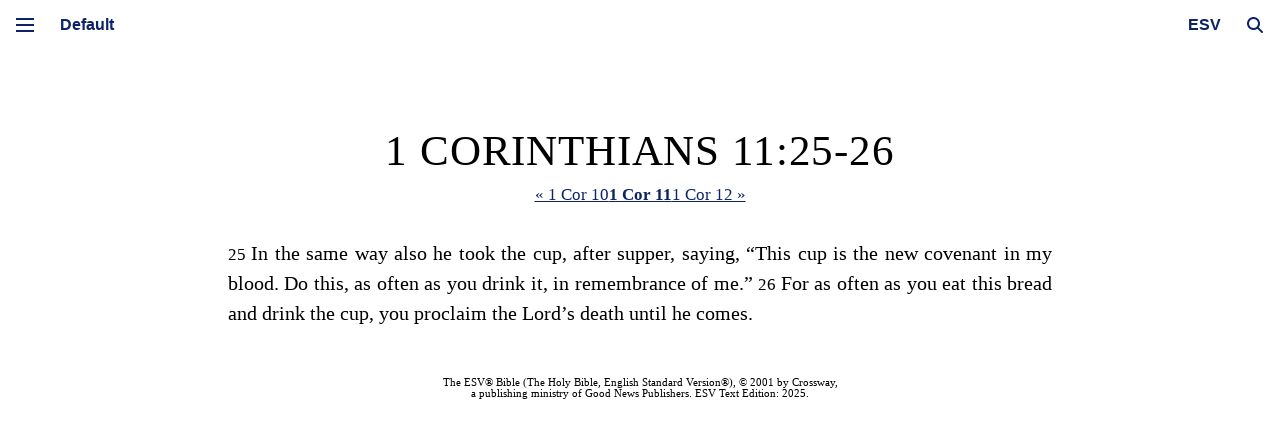

--- FILE ---
content_type: text/html; charset=utf-8
request_url: https://esv.literalword.com/?q=1+Corinthians+11%3A25-26
body_size: 5020
content:
<!DOCTYPE html><html><head><meta charSet="utf-8"/><link rel="icon" href="/images/literalword.png" sizes="32x32"/><link rel="icon" href="/images/literalword.png" sizes="192x192"/><meta name="viewport" content="initial-scale=1.0, width=device-width, maximum-scale=1, viewport-fit=cover"/><title>1 Corinthians 11:25-26 - ESV Bible Online - Literal Word</title><meta name="next-head-count" content="5"/><script async="" src="https://www.googletagmanager.com/gtag/js?id=G-GP54QPPXHG"></script><script>
window.dataLayer = window.dataLayer || [];
function gtag(){dataLayer.push(arguments);}
gtag('js', new Date());
gtag('config', 'G-GP54QPPXHG');
</script><link rel="preload" href="/_next/static/css/da49e9f21271d677.css" as="style"/><link rel="stylesheet" href="/_next/static/css/da49e9f21271d677.css" data-n-g=""/><noscript data-n-css=""></noscript><script defer="" nomodule="" src="/_next/static/chunks/polyfills-78c92fac7aa8fdd8.js"></script><script src="/_next/static/chunks/webpack-6644baf4734202a5.js" defer=""></script><script src="/_next/static/chunks/framework-63157d71ad419e09.js" defer=""></script><script src="/_next/static/chunks/main-c16be8925d7d6bba.js" defer=""></script><script src="/_next/static/chunks/pages/_app-c9cf80d5a7bb8fa0.js" defer=""></script><script src="/_next/static/chunks/664-dd432b4bd621f687.js" defer=""></script><script src="/_next/static/chunks/802-d4a1591c9dac08de.js" defer=""></script><script src="/_next/static/chunks/815-84c31cea282c57a9.js" defer=""></script><script src="/_next/static/chunks/543-667ce8214714ac70.js" defer=""></script><script src="/_next/static/chunks/54-410e365869fd7734.js" defer=""></script><script src="/_next/static/chunks/pages/index-0f91f85bdc9ce0d5.js" defer=""></script><script src="/_next/static/m4GH608__gg4t2qNuB5Te/_buildManifest.js" defer=""></script><script src="/_next/static/m4GH608__gg4t2qNuB5Te/_ssgManifest.js" defer=""></script><style data-styled="" data-styled-version="6.1.19">.gaJbmA{display:inline-flex;align-items:center;position:relative;vertical-align:middle;margin-left:0px;cursor:pointer;width:16px;margin-right:7px;}/*!sc*/
.gaJbmA.expanded{width:0px;}/*!sc*/
.gaJbmA.expanded .search-input{width:300px;padding:20px;opacity:1;cursor:text;pointer-events:auto;}/*!sc*/
.gaJbmA.expanded .search-icon{opacity:0;}/*!sc*/
.gaJbmA.expanded .clear-button{opacity:1;}/*!sc*/
@media screen and (max-width:800px){.gaJbmA{opacity:1;pointer-events:auto;transition:opacity 0.3s ease;}.gaJbmA.expanded .search-input{width:220px;padding:15px;font-size:16px;}}/*!sc*/
data-styled.g1[id="SearchInput__SearchContainer-sc-14wyqhe-0"]{content:"gaJbmA,"}/*!sc*/
.dtrjsJ{position:relative;display:flex;align-items:center;width:100%;}/*!sc*/
.dtrjsJ.dtrjsJ.loading::before{bottom:-5px;width:90%;left:5%;}/*!sc*/
data-styled.g2[id="SearchInput__StyledForm-sc-14wyqhe-1"]{content:"dtrjsJ,"}/*!sc*/
.jKmDZX{position:absolute;right:0;top:50%;transform:translateY(-50%);width:0;opacity:0;transition:width 0.3s ease,opacity 0.3s ease;border:1px solid #ccc;border-radius:25px;padding:20px;height:30px;font-size:20px;box-sizing:border-box;cursor:pointer;pointer-events:none;}/*!sc*/
.jKmDZX ::-webkit-search-cancel-button,.jKmDZX ::-webkit-search-decoration{display:none;}/*!sc*/
data-styled.g3[id="SearchInput__StyledInput-sc-14wyqhe-2"]{content:"jKmDZX,"}/*!sc*/
.bMATNr{position:absolute;display:inline-block;height:100%;width:24px;cursor:pointer;top:0;right:12px;opacity:0;transition:opacity 0.3s ease;}/*!sc*/
data-styled.g4[id="SearchInput__ClearButton-sc-14wyqhe-3"]{content:"bMATNr,"}/*!sc*/
.blWiIO{cursor:pointer;border:none;background:none;width:16px;height:16px;padding:0;margin-right:5px;opacity:1;transition:opacity 0.3s ease;flex-shrink:0;}/*!sc*/
.blWiIO svg{width:100%;height:100%;fill:#0c2365;}/*!sc*/
data-styled.g5[id="SearchInput__SearchIcon-sc-14wyqhe-4"]{content:"blWiIO,"}/*!sc*/
.kRPdgn{position:fixed;top:0;left:45px;right:0;height:50px;z-index:20;display:flex;align-items:center;justify-content:space-between;padding:0 10px;transition:transform 0.3s ease,left 0.3s ease;overflow:visible;}/*!sc*/
.kRPdgn img{height:50px;}/*!sc*/
@media (max-width:800px){.kRPdgn{left:40px;z-index:22;background:white;border-bottom:1px solid #e3e3e3;}}/*!sc*/
@media print{.kRPdgn{display:none;}}/*!sc*/
data-styled.g6[id="Header__StyledHeader-sc-qqu600-0"]{content:"kRPdgn,"}/*!sc*/
.cGzjYf{display:flex;align-items:center;}/*!sc*/
@media (max-width:800px){.cGzjYf{opacity:1;pointer-events:auto;transition:opacity 0.3s ease;}}/*!sc*/
data-styled.g7[id="Header__Left-sc-qqu600-1"]{content:"cGzjYf,"}/*!sc*/
.bskAfX{position:relative;}/*!sc*/
data-styled.g8[id="Header__Right-sc-qqu600-2"]{content:"bskAfX,"}/*!sc*/
.kbNNPq{display:inline-block;vertical-align:middle;}/*!sc*/
@media (max-width:800px){.kbNNPq{opacity:1;pointer-events:auto;transition:opacity 0.3s ease;}}/*!sc*/
data-styled.g9[id="Header__OtherControls-sc-qqu600-3"]{content:"kbNNPq,"}/*!sc*/
.jlKdSY{text-align:center;padding:5px;font-size:16px;font-weight:bold;color:#0c2365;cursor:pointer;appearance:none;border:none;-webkit-appearance:none;-moz-appearance:none;background-image:none;margin-right:7px;background:white;}/*!sc*/
.jlKdSY:focus{outline:none;box-shadow:none;}/*!sc*/
.jlKdSY::-ms-expand{display:none;}/*!sc*/
data-styled.g10[id="Header__VersionDropdownRight-sc-qqu600-4"]{content:"jlKdSY,"}/*!sc*/
.fQgvrd{z-index:1;position:relative;}/*!sc*/
.fQgvrd select{padding:5px;margin-right:7px;cursor:pointer;font-size:16px;font-weight:bold;color:#0c2365;border:none;background:white;text-align:center;appearance:none;-webkit-appearance:none;-moz-appearance:none;}/*!sc*/
.fQgvrd select:focus{outline:none;}/*!sc*/
.fQgvrd select::-ms-expand{display:none;}/*!sc*/
data-styled.g11[id="Header__MenuContainer-sc-qqu600-5"]{content:"fQgvrd,"}/*!sc*/
.iaTvvk{cursor:pointer;height:50px;width:30px;position:relative;display:flex;align-items:center;justify-content:center;top:auto;color:inherit;}/*!sc*/
@media (max-width:800px){.iaTvvk{position:absolute;left:10px;margin-left:0;}}/*!sc*/
.iaTvvk .hamburger-line-container{position:relative;width:18px;height:14px;}/*!sc*/
.iaTvvk .hamburger-line{width:18px;height:2px;background-color:#0C2365;position:absolute;left:0;transition:0.3s;}/*!sc*/
.iaTvvk .hamburger-line:nth-child(1){top:0;transform:rotate(0);}/*!sc*/
.iaTvvk .hamburger-line:nth-child(2){top:6px;opacity:1;}/*!sc*/
.iaTvvk .hamburger-line:nth-child(3){top:12px;transform:rotate(0);}/*!sc*/
data-styled.g12[id="HamburgerMenu__MenuIcon-sc-14kwc1w-0"]{content:"iaTvvk,"}/*!sc*/
.iivOnR{padding-left:10px;position:fixed;top:0;left:0;height:100vh;width:30px;background:white;transition:width 0.3s ease,background 0.3s ease;z-index:1000;overflow:hidden;}/*!sc*/
@media (max-width:800px){.iivOnR{width:40px;padding-left:0;background:none;}}/*!sc*/
@media print{.iivOnR{display:none;}}/*!sc*/
data-styled.g13[id="Sidebar__SideMenu-sc-1rpv58h-0"]{content:"iivOnR,"}/*!sc*/
.ktpyFL{display:flex;align-items:center;height:50px;position:relative;width:50px;z-index:2;}/*!sc*/
@media (max-width:800px){.ktpyFL{background:white;border-bottom:1px solid #e3e3e3;width:40px;position:fixed;z-index:21;left:0;}}/*!sc*/
data-styled.g14[id="Sidebar__MenuHeader-sc-1rpv58h-1"]{content:"ktpyFL,"}/*!sc*/
.WMrRk{position:absolute;top:11px;left:40px;z-index:3;}/*!sc*/
data-styled.g15[id="Sidebar__Nav-sc-1rpv58h-2"]{content:"WMrRk,"}/*!sc*/
.faYaGm{text-decoration:none;font-family:Arial,Helvetica,sans-serif;color:#fff;display:none;margin-bottom:20px;transition:opacity 0.6s ease;opacity:1;}/*!sc*/
.faYaGm .full-text{padding:5px 10px;border-radius:5px;transition:all 0.2s ease;width:fit-content;}/*!sc*/
.faYaGm:hover .full-text{background-color:rgba(255,255,255,0.2);transform:translateX(3px);}/*!sc*/
.faYaGm .menu-icon{vertical-align:middle;margin-right:7px;}/*!sc*/
data-styled.g16[id="Sidebar__NavLink-sc-1rpv58h-3"]{content:"faYaGm,"}/*!sc*/
.hTNbuH{text-decoration:none;font-family:Arial,Helvetica,sans-serif;color:#fff;display:none;margin-bottom:20px;transition:opacity 0.6s ease;opacity:1;cursor:pointer;}/*!sc*/
.hTNbuH .full-text{padding:5px 10px;border-radius:5px;transition:all 0.2s ease;width:fit-content;}/*!sc*/
.hTNbuH:hover .full-text{background-color:rgba(255,255,255,0.2);transform:translateX(3px);}/*!sc*/
.hTNbuH .menu-icon{vertical-align:middle;margin-right:7px;}/*!sc*/
data-styled.g17[id="Sidebar__StyledLink-sc-1rpv58h-4"]{content:"hTNbuH,"}/*!sc*/
.fJcTfl{transition:margin-left 0.3s ease;margin-left:60px;margin-right:60px;margin-top:50px;}/*!sc*/
@media (max-width:800px){.fJcTfl{margin-left:0;margin-right:0;}}/*!sc*/
@media print{.fJcTfl{margin:0;}}/*!sc*/
data-styled.g18[id="Layout__Main-sc-1bh50mx-0"]{content:"fJcTfl,"}/*!sc*/
.fIEdrS{background:white;position:relative;text-align:justify;max-width:90%;margin:0 auto;padding-left:calc(-32px + 15vw);padding-right:calc(-32px + 15vw);padding-top:80px;padding-bottom:30px;line-height:140%;font-size:15pt;border-radius:0;transition:padding 0.3s ease,margin-left 0.3s ease;}/*!sc*/
@media (max-width:800px){.fIEdrS{box-sizing:border-box;width:100%;max-width:100%;padding:60px 30px 30px;font-size:1em;}}/*!sc*/
@media print{.fIEdrS{max-width:100%;padding:0;margin:0;}}/*!sc*/
data-styled.g19[id="Layout__ContentWrapper-sc-1bh50mx-1"]{content:"fIEdrS,"}/*!sc*/
.hcVRYD{position:fixed;top:0;left:0;width:100vw;height:100vh;background:rgba(0,0,0,0.5);z-index:999;display:none;}/*!sc*/
@media (min-width:801px){.hcVRYD{display:none;}}/*!sc*/
@media print{.hcVRYD{display:none;}}/*!sc*/
data-styled.g20[id="Layout__Overlay-sc-1bh50mx-2"]{content:"hcVRYD,"}/*!sc*/
.hbVSIQ{font-size:17px;font-family:var(--passage-nav-font-family);text-align:center;margin-bottom:30px;color:#0c2365;}/*!sc*/
.hbVSIQ a{text-decoration:underline;color:#0c2365;}/*!sc*/
.hbVSIQ a.current{font-weight:600;color:#0c2365;}/*!sc*/
.hbVSIQ .separator{color:#666;}/*!sc*/
@media print{.hbVSIQ{display:none;}}/*!sc*/
data-styled.g25[id="PassageNav__StyledPassageNav-sc-f44hpi-0"]{content:"hbVSIQ,"}/*!sc*/
.dhxqDO{font-size:8pt;margin:auto;margin-top:50px;text-align:center;line-height:normal;}/*!sc*/
@media (max-width:800px){.dhxqDO{font-size:6pt;}}/*!sc*/
@media (max-width:450px){.dhxqDO{font-size:4.5pt;}}/*!sc*/
data-styled.g26[id="Copyright__CopyrightContainer-sc-as1gmn-0"]{content:"dhxqDO,"}/*!sc*/
.hHBrMx{text-align:center;font-size:32pt;line-height:100%;margin-top:0;margin-bottom:7pt;font-weight:normal;letter-spacing:0.02em;font-family:var(--passage-title-font-family);text-transform:uppercase;}/*!sc*/
@media (max-width:750px){.hHBrMx{font-size:20pt;}}/*!sc*/
@media print{.hHBrMx{margin-bottom:0.4in;}}/*!sc*/
data-styled.g28[id="Passage__StyledPassageTitle-sc-1jw7bpp-0"]{content:"hHBrMx,"}/*!sc*/
</style></head><body class="verse-numbers section-headings"><div id="__next"><div><div id="side-menu" class="Sidebar__SideMenu-sc-1rpv58h-0 iivOnR"><div class="Sidebar__MenuHeader-sc-1rpv58h-1 ktpyFL"><div id="menu-icon" title="Press m to toggle menu" class="HamburgerMenu__MenuIcon-sc-14kwc1w-0 iaTvvk"><div class="hamburger-line-container"><div class="hamburger-line"></div><div class="hamburger-line"></div><div class="hamburger-line"></div></div></div></div><nav class="Sidebar__Nav-sc-1rpv58h-2 WMrRk"><a href="/" class="Sidebar__StyledLink-sc-1rpv58h-4 hTNbuH"><div class="full-text"><b>Literal Word</b></div></a><a href="/about/bible" class="Sidebar__NavLink-sc-1rpv58h-3 faYaGm"><div class="full-text"><span class="menu-icon"><svg xmlns="http://www.w3.org/2000/svg" viewBox="0 0 24 24" width="16" height="16" fill="none" stroke="currentColor" stroke-width="2" stroke-linecap="round" stroke-linejoin="round"><circle cx="12" cy="12" r="10"></circle><line x1="12" y1="16" x2="12" y2="12"></line><line x1="12" y1="8" x2="12" y2="8"></line></svg></span>About</div></a><a href="/contents" class="Sidebar__NavLink-sc-1rpv58h-3 faYaGm"><div class="full-text"><span class="menu-icon"><svg xmlns="http://www.w3.org/2000/svg" viewBox="0 0 24 24" width="16" height="16" fill="none" stroke="currentColor" stroke-width="2" stroke-linecap="round" stroke-linejoin="round"><path d="M4 19.5A2.5 2.5 0 0 1 6.5 17H20"></path><path d="M6.5 2H20v20H6.5A2.5 2.5 0 0 1 4 19.5v-15A2.5 2.5 0 0 1 6.5 2z"></path></svg></span>Contents</div></a></nav></div><div class="Layout__Overlay-sc-1bh50mx-2 hcVRYD"></div><header id="top-bar" class="Header__StyledHeader-sc-qqu600-0 kRPdgn"><div class="Header__Left-sc-qqu600-1 cGzjYf"><div class="Header__MenuContainer-sc-qqu600-5 fQgvrd"><select><option value="default" selected="">Default</option><option value="study">Study</option><option value="reader">Reader</option></select></div></div><div class="Header__Right-sc-qqu600-2 bskAfX"><div class="Header__OtherControls-sc-qqu600-3 kbNNPq"><select class="Header__VersionDropdownRight-sc-qqu600-4 jlKdSY"><option value="NASB">NASB</option><option value="LSB">LSB</option><option value="ESV" selected="">ESV</option><option value="KJV">KJV</option></select></div><div class="SearchInput__SearchContainer-sc-14wyqhe-0 gaJbmA"><form class="SearchInput__StyledForm-sc-14wyqhe-1 dtrjsJ"><input type="search" placeholder="Search the Bible..." name="q" class="SearchInput__StyledInput-sc-14wyqhe-2 jKmDZX search-input" autoComplete="off" value="1 Corinthians 11:25-26"/><a class="SearchInput__ClearButton-sc-14wyqhe-3 bMATNr clear-button"></a><button type="submit" hidden="">Search</button></form><button class="SearchInput__SearchIcon-sc-14wyqhe-4 blWiIO search-icon" title="Press / to open search"><svg xmlns="http://www.w3.org/2000/svg" viewBox="0 0 512 512"><path d="M416 208c0 45.9-14.9 88.3-40 122.7L502.6 457.4c12.5 12.5 12.5 32.8 0 45.3s-32.8 12.5-45.3 0L330.7 376c-34.4 25.2-76.8 40-122.7 40C93.1 416 0 322.9 0 208S93.1 0 208 0S416 93.1 416 208zM208 352a144 144 0 1 0 0-288 144 144 0 1 0 0 288z"></path></svg></button></div></div></header><div class="Layout__Main-sc-1bh50mx-0 fJcTfl"><div class="Layout__ContentWrapper-sc-1bh50mx-1 fIEdrS"><style></style><div class="Passage__PassageWrapper-sc-1jw7bpp-1"><p class="Passage__StyledPassageTitle-sc-1jw7bpp-0 hHBrMx">1 Corinthians 11:25-26</p><div class="PassageNav__StyledPassageNav-sc-f44hpi-0 hbVSIQ"><a class="pill" data-prefetch="true" title="Press [ for previous chapter" href="/?q=1+Corinthians+10">« 1 Cor 10</a><span class="separator"></span><a class="current pill" data-prefetch="true" href="/?q=1+Corinthians+11">1 Cor 11</a><span class="separator"></span><a class="pill" data-prefetch="true" title="Press ] for next chapter" href="/?q=1+Corinthians+12">1 Cor 12 »</a></div><div class="passage"><span class="verse" data-key=46-011-025><small data-verse=25><span>25 </span></small><span class="prose">In the same way also he took the cup, after supper, saying, “This cup is the new covenant in my blood. Do this, as often as you drink it, in remembrance of me.” </span></span><span class="verse" data-key=46-011-026><small data-verse=26><span>26 </span></small><span class="prose">For as often as you eat this bread and drink the cup, you proclaim the Lord’s death until he comes. </span></span></div><div class="Copyright__CopyrightContainer-sc-as1gmn-0 dhxqDO">The ESV® Bible (The Holy Bible, English Standard Version®), © 2001 by Crossway,<br/>a publishing ministry of Good News Publishers. ESV Text Edition: 2025.</div></div></div></div></div></div><script id="__NEXT_DATA__" type="application/json">{"props":{"pageProps":{"counter":507,"h":null,"q":"1 Corinthians 11:25-26","searchMatchCount":0,"passages":[{"from":{"bn":46,"cn":11,"vn":25},"to":{"bn":46,"cn":11,"vn":26},"title":"1 Corinthians 11:25-26","passageHtml":"\u003cspan class=\"verse\" data-key=46-011-025\u003e\u003csmall data-verse=25\u003e\u003cspan\u003e25 \u003c/span\u003e\u003c/small\u003e\u003cspan class=\"prose\"\u003eIn the same way also he took the cup, after supper, saying, “This cup is the new covenant in my blood. Do this, as often as you drink it, in remembrance of me.” \u003c/span\u003e\u003c/span\u003e\u003cspan class=\"verse\" data-key=46-011-026\u003e\u003csmall data-verse=26\u003e\u003cspan\u003e26 \u003c/span\u003e\u003c/small\u003e\u003cspan class=\"prose\"\u003eFor as often as you eat this bread and drink the cup, you proclaim the Lord’s death until he comes. \u003c/span\u003e\u003c/span\u003e","verseCount":2}],"start":1769911219713,"duration":1,"version":"ESV"},"__N_SSP":true},"page":"/","query":{"q":"1 Corinthians 11:25-26"},"buildId":"m4GH608__gg4t2qNuB5Te","isFallback":false,"gssp":true,"scriptLoader":[]}</script></body></html>